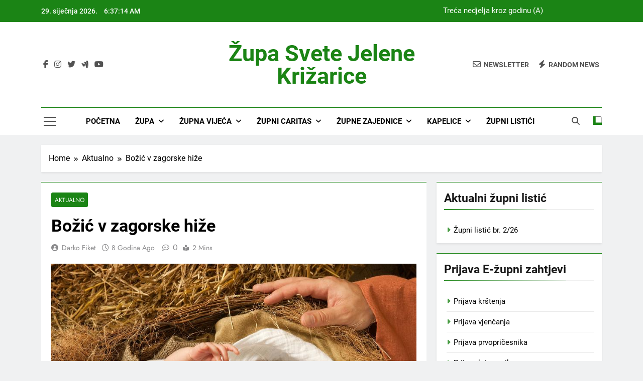

--- FILE ---
content_type: text/html; charset=UTF-8
request_url: https://www.zupa-zabok.org/bozic-v-zagorske-hize/
body_size: 84445
content:
<!doctype html>
<html lang="hr">
<head>
	<meta charset="UTF-8">
	<meta name="viewport" content="width=device-width, initial-scale=1">
	<link rel="profile" href="https://gmpg.org/xfn/11">
	<title>Božić v zagorske hiže &#8211; Župa svete Jelene Križarice</title>
<meta name='robots' content='max-image-preview:large' />
<link rel="alternate" type="application/rss+xml" title="Župa svete Jelene Križarice &raquo; Kanal" href="https://www.zupa-zabok.org/feed/" />
<link rel="alternate" type="application/rss+xml" title="Župa svete Jelene Križarice &raquo; Kanal komentara" href="https://www.zupa-zabok.org/comments/feed/" />
<link rel="alternate" title="oEmbed (JSON)" type="application/json+oembed" href="https://www.zupa-zabok.org/wp-json/oembed/1.0/embed?url=https%3A%2F%2Fwww.zupa-zabok.org%2Fbozic-v-zagorske-hize%2F" />
<link rel="alternate" title="oEmbed (XML)" type="text/xml+oembed" href="https://www.zupa-zabok.org/wp-json/oembed/1.0/embed?url=https%3A%2F%2Fwww.zupa-zabok.org%2Fbozic-v-zagorske-hize%2F&#038;format=xml" />
<style id='wp-img-auto-sizes-contain-inline-css'>
img:is([sizes=auto i],[sizes^="auto," i]){contain-intrinsic-size:3000px 1500px}
/*# sourceURL=wp-img-auto-sizes-contain-inline-css */
</style>
<style id='wp-emoji-styles-inline-css'>

	img.wp-smiley, img.emoji {
		display: inline !important;
		border: none !important;
		box-shadow: none !important;
		height: 1em !important;
		width: 1em !important;
		margin: 0 0.07em !important;
		vertical-align: -0.1em !important;
		background: none !important;
		padding: 0 !important;
	}
/*# sourceURL=wp-emoji-styles-inline-css */
</style>
<style id='wp-block-library-inline-css'>
:root{--wp-block-synced-color:#7a00df;--wp-block-synced-color--rgb:122,0,223;--wp-bound-block-color:var(--wp-block-synced-color);--wp-editor-canvas-background:#ddd;--wp-admin-theme-color:#007cba;--wp-admin-theme-color--rgb:0,124,186;--wp-admin-theme-color-darker-10:#006ba1;--wp-admin-theme-color-darker-10--rgb:0,107,160.5;--wp-admin-theme-color-darker-20:#005a87;--wp-admin-theme-color-darker-20--rgb:0,90,135;--wp-admin-border-width-focus:2px}@media (min-resolution:192dpi){:root{--wp-admin-border-width-focus:1.5px}}.wp-element-button{cursor:pointer}:root .has-very-light-gray-background-color{background-color:#eee}:root .has-very-dark-gray-background-color{background-color:#313131}:root .has-very-light-gray-color{color:#eee}:root .has-very-dark-gray-color{color:#313131}:root .has-vivid-green-cyan-to-vivid-cyan-blue-gradient-background{background:linear-gradient(135deg,#00d084,#0693e3)}:root .has-purple-crush-gradient-background{background:linear-gradient(135deg,#34e2e4,#4721fb 50%,#ab1dfe)}:root .has-hazy-dawn-gradient-background{background:linear-gradient(135deg,#faaca8,#dad0ec)}:root .has-subdued-olive-gradient-background{background:linear-gradient(135deg,#fafae1,#67a671)}:root .has-atomic-cream-gradient-background{background:linear-gradient(135deg,#fdd79a,#004a59)}:root .has-nightshade-gradient-background{background:linear-gradient(135deg,#330968,#31cdcf)}:root .has-midnight-gradient-background{background:linear-gradient(135deg,#020381,#2874fc)}:root{--wp--preset--font-size--normal:16px;--wp--preset--font-size--huge:42px}.has-regular-font-size{font-size:1em}.has-larger-font-size{font-size:2.625em}.has-normal-font-size{font-size:var(--wp--preset--font-size--normal)}.has-huge-font-size{font-size:var(--wp--preset--font-size--huge)}.has-text-align-center{text-align:center}.has-text-align-left{text-align:left}.has-text-align-right{text-align:right}.has-fit-text{white-space:nowrap!important}#end-resizable-editor-section{display:none}.aligncenter{clear:both}.items-justified-left{justify-content:flex-start}.items-justified-center{justify-content:center}.items-justified-right{justify-content:flex-end}.items-justified-space-between{justify-content:space-between}.screen-reader-text{border:0;clip-path:inset(50%);height:1px;margin:-1px;overflow:hidden;padding:0;position:absolute;width:1px;word-wrap:normal!important}.screen-reader-text:focus{background-color:#ddd;clip-path:none;color:#444;display:block;font-size:1em;height:auto;left:5px;line-height:normal;padding:15px 23px 14px;text-decoration:none;top:5px;width:auto;z-index:100000}html :where(.has-border-color){border-style:solid}html :where([style*=border-top-color]){border-top-style:solid}html :where([style*=border-right-color]){border-right-style:solid}html :where([style*=border-bottom-color]){border-bottom-style:solid}html :where([style*=border-left-color]){border-left-style:solid}html :where([style*=border-width]){border-style:solid}html :where([style*=border-top-width]){border-top-style:solid}html :where([style*=border-right-width]){border-right-style:solid}html :where([style*=border-bottom-width]){border-bottom-style:solid}html :where([style*=border-left-width]){border-left-style:solid}html :where(img[class*=wp-image-]){height:auto;max-width:100%}:where(figure){margin:0 0 1em}html :where(.is-position-sticky){--wp-admin--admin-bar--position-offset:var(--wp-admin--admin-bar--height,0px)}@media screen and (max-width:600px){html :where(.is-position-sticky){--wp-admin--admin-bar--position-offset:0px}}

/*# sourceURL=wp-block-library-inline-css */
</style><style id='global-styles-inline-css'>
:root{--wp--preset--aspect-ratio--square: 1;--wp--preset--aspect-ratio--4-3: 4/3;--wp--preset--aspect-ratio--3-4: 3/4;--wp--preset--aspect-ratio--3-2: 3/2;--wp--preset--aspect-ratio--2-3: 2/3;--wp--preset--aspect-ratio--16-9: 16/9;--wp--preset--aspect-ratio--9-16: 9/16;--wp--preset--color--black: #000000;--wp--preset--color--cyan-bluish-gray: #abb8c3;--wp--preset--color--white: #ffffff;--wp--preset--color--pale-pink: #f78da7;--wp--preset--color--vivid-red: #cf2e2e;--wp--preset--color--luminous-vivid-orange: #ff6900;--wp--preset--color--luminous-vivid-amber: #fcb900;--wp--preset--color--light-green-cyan: #7bdcb5;--wp--preset--color--vivid-green-cyan: #00d084;--wp--preset--color--pale-cyan-blue: #8ed1fc;--wp--preset--color--vivid-cyan-blue: #0693e3;--wp--preset--color--vivid-purple: #9b51e0;--wp--preset--gradient--vivid-cyan-blue-to-vivid-purple: linear-gradient(135deg,rgb(6,147,227) 0%,rgb(155,81,224) 100%);--wp--preset--gradient--light-green-cyan-to-vivid-green-cyan: linear-gradient(135deg,rgb(122,220,180) 0%,rgb(0,208,130) 100%);--wp--preset--gradient--luminous-vivid-amber-to-luminous-vivid-orange: linear-gradient(135deg,rgb(252,185,0) 0%,rgb(255,105,0) 100%);--wp--preset--gradient--luminous-vivid-orange-to-vivid-red: linear-gradient(135deg,rgb(255,105,0) 0%,rgb(207,46,46) 100%);--wp--preset--gradient--very-light-gray-to-cyan-bluish-gray: linear-gradient(135deg,rgb(238,238,238) 0%,rgb(169,184,195) 100%);--wp--preset--gradient--cool-to-warm-spectrum: linear-gradient(135deg,rgb(74,234,220) 0%,rgb(151,120,209) 20%,rgb(207,42,186) 40%,rgb(238,44,130) 60%,rgb(251,105,98) 80%,rgb(254,248,76) 100%);--wp--preset--gradient--blush-light-purple: linear-gradient(135deg,rgb(255,206,236) 0%,rgb(152,150,240) 100%);--wp--preset--gradient--blush-bordeaux: linear-gradient(135deg,rgb(254,205,165) 0%,rgb(254,45,45) 50%,rgb(107,0,62) 100%);--wp--preset--gradient--luminous-dusk: linear-gradient(135deg,rgb(255,203,112) 0%,rgb(199,81,192) 50%,rgb(65,88,208) 100%);--wp--preset--gradient--pale-ocean: linear-gradient(135deg,rgb(255,245,203) 0%,rgb(182,227,212) 50%,rgb(51,167,181) 100%);--wp--preset--gradient--electric-grass: linear-gradient(135deg,rgb(202,248,128) 0%,rgb(113,206,126) 100%);--wp--preset--gradient--midnight: linear-gradient(135deg,rgb(2,3,129) 0%,rgb(40,116,252) 100%);--wp--preset--font-size--small: 13px;--wp--preset--font-size--medium: 20px;--wp--preset--font-size--large: 36px;--wp--preset--font-size--x-large: 42px;--wp--preset--spacing--20: 0.44rem;--wp--preset--spacing--30: 0.67rem;--wp--preset--spacing--40: 1rem;--wp--preset--spacing--50: 1.5rem;--wp--preset--spacing--60: 2.25rem;--wp--preset--spacing--70: 3.38rem;--wp--preset--spacing--80: 5.06rem;--wp--preset--shadow--natural: 6px 6px 9px rgba(0, 0, 0, 0.2);--wp--preset--shadow--deep: 12px 12px 50px rgba(0, 0, 0, 0.4);--wp--preset--shadow--sharp: 6px 6px 0px rgba(0, 0, 0, 0.2);--wp--preset--shadow--outlined: 6px 6px 0px -3px rgb(255, 255, 255), 6px 6px rgb(0, 0, 0);--wp--preset--shadow--crisp: 6px 6px 0px rgb(0, 0, 0);}:where(.is-layout-flex){gap: 0.5em;}:where(.is-layout-grid){gap: 0.5em;}body .is-layout-flex{display: flex;}.is-layout-flex{flex-wrap: wrap;align-items: center;}.is-layout-flex > :is(*, div){margin: 0;}body .is-layout-grid{display: grid;}.is-layout-grid > :is(*, div){margin: 0;}:where(.wp-block-columns.is-layout-flex){gap: 2em;}:where(.wp-block-columns.is-layout-grid){gap: 2em;}:where(.wp-block-post-template.is-layout-flex){gap: 1.25em;}:where(.wp-block-post-template.is-layout-grid){gap: 1.25em;}.has-black-color{color: var(--wp--preset--color--black) !important;}.has-cyan-bluish-gray-color{color: var(--wp--preset--color--cyan-bluish-gray) !important;}.has-white-color{color: var(--wp--preset--color--white) !important;}.has-pale-pink-color{color: var(--wp--preset--color--pale-pink) !important;}.has-vivid-red-color{color: var(--wp--preset--color--vivid-red) !important;}.has-luminous-vivid-orange-color{color: var(--wp--preset--color--luminous-vivid-orange) !important;}.has-luminous-vivid-amber-color{color: var(--wp--preset--color--luminous-vivid-amber) !important;}.has-light-green-cyan-color{color: var(--wp--preset--color--light-green-cyan) !important;}.has-vivid-green-cyan-color{color: var(--wp--preset--color--vivid-green-cyan) !important;}.has-pale-cyan-blue-color{color: var(--wp--preset--color--pale-cyan-blue) !important;}.has-vivid-cyan-blue-color{color: var(--wp--preset--color--vivid-cyan-blue) !important;}.has-vivid-purple-color{color: var(--wp--preset--color--vivid-purple) !important;}.has-black-background-color{background-color: var(--wp--preset--color--black) !important;}.has-cyan-bluish-gray-background-color{background-color: var(--wp--preset--color--cyan-bluish-gray) !important;}.has-white-background-color{background-color: var(--wp--preset--color--white) !important;}.has-pale-pink-background-color{background-color: var(--wp--preset--color--pale-pink) !important;}.has-vivid-red-background-color{background-color: var(--wp--preset--color--vivid-red) !important;}.has-luminous-vivid-orange-background-color{background-color: var(--wp--preset--color--luminous-vivid-orange) !important;}.has-luminous-vivid-amber-background-color{background-color: var(--wp--preset--color--luminous-vivid-amber) !important;}.has-light-green-cyan-background-color{background-color: var(--wp--preset--color--light-green-cyan) !important;}.has-vivid-green-cyan-background-color{background-color: var(--wp--preset--color--vivid-green-cyan) !important;}.has-pale-cyan-blue-background-color{background-color: var(--wp--preset--color--pale-cyan-blue) !important;}.has-vivid-cyan-blue-background-color{background-color: var(--wp--preset--color--vivid-cyan-blue) !important;}.has-vivid-purple-background-color{background-color: var(--wp--preset--color--vivid-purple) !important;}.has-black-border-color{border-color: var(--wp--preset--color--black) !important;}.has-cyan-bluish-gray-border-color{border-color: var(--wp--preset--color--cyan-bluish-gray) !important;}.has-white-border-color{border-color: var(--wp--preset--color--white) !important;}.has-pale-pink-border-color{border-color: var(--wp--preset--color--pale-pink) !important;}.has-vivid-red-border-color{border-color: var(--wp--preset--color--vivid-red) !important;}.has-luminous-vivid-orange-border-color{border-color: var(--wp--preset--color--luminous-vivid-orange) !important;}.has-luminous-vivid-amber-border-color{border-color: var(--wp--preset--color--luminous-vivid-amber) !important;}.has-light-green-cyan-border-color{border-color: var(--wp--preset--color--light-green-cyan) !important;}.has-vivid-green-cyan-border-color{border-color: var(--wp--preset--color--vivid-green-cyan) !important;}.has-pale-cyan-blue-border-color{border-color: var(--wp--preset--color--pale-cyan-blue) !important;}.has-vivid-cyan-blue-border-color{border-color: var(--wp--preset--color--vivid-cyan-blue) !important;}.has-vivid-purple-border-color{border-color: var(--wp--preset--color--vivid-purple) !important;}.has-vivid-cyan-blue-to-vivid-purple-gradient-background{background: var(--wp--preset--gradient--vivid-cyan-blue-to-vivid-purple) !important;}.has-light-green-cyan-to-vivid-green-cyan-gradient-background{background: var(--wp--preset--gradient--light-green-cyan-to-vivid-green-cyan) !important;}.has-luminous-vivid-amber-to-luminous-vivid-orange-gradient-background{background: var(--wp--preset--gradient--luminous-vivid-amber-to-luminous-vivid-orange) !important;}.has-luminous-vivid-orange-to-vivid-red-gradient-background{background: var(--wp--preset--gradient--luminous-vivid-orange-to-vivid-red) !important;}.has-very-light-gray-to-cyan-bluish-gray-gradient-background{background: var(--wp--preset--gradient--very-light-gray-to-cyan-bluish-gray) !important;}.has-cool-to-warm-spectrum-gradient-background{background: var(--wp--preset--gradient--cool-to-warm-spectrum) !important;}.has-blush-light-purple-gradient-background{background: var(--wp--preset--gradient--blush-light-purple) !important;}.has-blush-bordeaux-gradient-background{background: var(--wp--preset--gradient--blush-bordeaux) !important;}.has-luminous-dusk-gradient-background{background: var(--wp--preset--gradient--luminous-dusk) !important;}.has-pale-ocean-gradient-background{background: var(--wp--preset--gradient--pale-ocean) !important;}.has-electric-grass-gradient-background{background: var(--wp--preset--gradient--electric-grass) !important;}.has-midnight-gradient-background{background: var(--wp--preset--gradient--midnight) !important;}.has-small-font-size{font-size: var(--wp--preset--font-size--small) !important;}.has-medium-font-size{font-size: var(--wp--preset--font-size--medium) !important;}.has-large-font-size{font-size: var(--wp--preset--font-size--large) !important;}.has-x-large-font-size{font-size: var(--wp--preset--font-size--x-large) !important;}
/*# sourceURL=global-styles-inline-css */
</style>

<style id='classic-theme-styles-inline-css'>
/*! This file is auto-generated */
.wp-block-button__link{color:#fff;background-color:#32373c;border-radius:9999px;box-shadow:none;text-decoration:none;padding:calc(.667em + 2px) calc(1.333em + 2px);font-size:1.125em}.wp-block-file__button{background:#32373c;color:#fff;text-decoration:none}
/*# sourceURL=/wp-includes/css/classic-themes.min.css */
</style>
<link rel='stylesheet' id='aps-animate-css-css' href='https://www.zupa-zabok.org/wp-content/plugins/accesspress-social-icons/css/animate.css?ver=1.8.5' media='all' />
<link rel='stylesheet' id='aps-frontend-css-css' href='https://www.zupa-zabok.org/wp-content/plugins/accesspress-social-icons/css/frontend.css?ver=1.8.5' media='all' />
<link rel='stylesheet' id='fontawesome-css' href='https://www.zupa-zabok.org/wp-content/themes/newsmatic/assets/lib/fontawesome/css/all.min.css?ver=5.15.3' media='all' />
<link rel='stylesheet' id='fontawesome-6-css' href='https://www.zupa-zabok.org/wp-content/themes/newsmatic/assets/lib/fontawesome-6/css/all.min.css?ver=6.5.1' media='all' />
<link rel='stylesheet' id='slick-css' href='https://www.zupa-zabok.org/wp-content/themes/newsmatic/assets/lib/slick/slick.css?ver=1.8.1' media='all' />
<link rel='stylesheet' id='newsmatic-typo-fonts-css' href='https://www.zupa-zabok.org/wp-content/fonts/4a89cdf20e3d8cfd892eaecfd66222a5.css' media='all' />
<link rel='stylesheet' id='newsmatic-style-css' href='https://www.zupa-zabok.org/wp-content/themes/newsmatic/style.css?ver=1.3.18' media='all' />
<style id='newsmatic-style-inline-css'>
body.newsmatic_font_typography{ --newsmatic-global-preset-color-1: #64748b;}
 body.newsmatic_font_typography{ --newsmatic-global-preset-color-2: #27272a;}
 body.newsmatic_font_typography{ --newsmatic-global-preset-color-3: #ef4444;}
 body.newsmatic_font_typography{ --newsmatic-global-preset-color-4: #eab308;}
 body.newsmatic_font_typography{ --newsmatic-global-preset-color-5: #84cc16;}
 body.newsmatic_font_typography{ --newsmatic-global-preset-color-6: #22c55e;}
 body.newsmatic_font_typography{ --newsmatic-global-preset-color-7: #06b6d4;}
 body.newsmatic_font_typography{ --newsmatic-global-preset-color-8: #0284c7;}
 body.newsmatic_font_typography{ --newsmatic-global-preset-color-9: #6366f1;}
 body.newsmatic_font_typography{ --newsmatic-global-preset-color-10: #84cc16;}
 body.newsmatic_font_typography{ --newsmatic-global-preset-color-11: #a855f7;}
 body.newsmatic_font_typography{ --newsmatic-global-preset-color-12: #f43f5e;}
 body.newsmatic_font_typography{ --newsmatic-global-preset-gradient-color-1: linear-gradient( 135deg, #485563 10%, #29323c 100%);}
 body.newsmatic_font_typography{ --newsmatic-global-preset-gradient-color-2: linear-gradient( 135deg, #FF512F 10%, #F09819 100%);}
 body.newsmatic_font_typography{ --newsmatic-global-preset-gradient-color-3: linear-gradient( 135deg, #00416A 10%, #E4E5E6 100%);}
 body.newsmatic_font_typography{ --newsmatic-global-preset-gradient-color-4: linear-gradient( 135deg, #CE9FFC 10%, #7367F0 100%);}
 body.newsmatic_font_typography{ --newsmatic-global-preset-gradient-color-5: linear-gradient( 135deg, #90F7EC 10%, #32CCBC 100%);}
 body.newsmatic_font_typography{ --newsmatic-global-preset-gradient-color-6: linear-gradient( 135deg, #81FBB8 10%, #28C76F 100%);}
 body.newsmatic_font_typography{ --newsmatic-global-preset-gradient-color-7: linear-gradient( 135deg, #EB3349 10%, #F45C43 100%);}
 body.newsmatic_font_typography{ --newsmatic-global-preset-gradient-color-8: linear-gradient( 135deg, #FFF720 10%, #3CD500 100%);}
 body.newsmatic_font_typography{ --newsmatic-global-preset-gradient-color-9: linear-gradient( 135deg, #FF96F9 10%, #C32BAC 100%);}
 body.newsmatic_font_typography{ --newsmatic-global-preset-gradient-color-10: linear-gradient( 135deg, #69FF97 10%, #00E4FF 100%);}
 body.newsmatic_font_typography{ --newsmatic-global-preset-gradient-color-11: linear-gradient( 135deg, #3C8CE7 10%, #00EAFF 100%);}
 body.newsmatic_font_typography{ --newsmatic-global-preset-gradient-color-12: linear-gradient( 135deg, #FF7AF5 10%, #513162 100%);}
 body.newsmatic_font_typography{ --theme-block-top-border-color: #1b8415;}
.newsmatic_font_typography { --header-padding: 35px;} .newsmatic_font_typography { --header-padding-tablet: 30px;} .newsmatic_font_typography { --header-padding-smartphone: 30px;}.newsmatic_main_body .site-header.layout--default .top-header{ background: #1b8415}.newsmatic_font_typography .header-custom-button{ background: linear-gradient(135deg,rgb(178,7,29) 0%,rgb(1,1,1) 100%)}.newsmatic_font_typography .header-custom-button:hover{ background: #b2071d}.newsmatic_font_typography { --site-title-family : Roboto; }
.newsmatic_font_typography { --site-title-weight : 700; }
.newsmatic_font_typography { --site-title-texttransform : capitalize; }
.newsmatic_font_typography { --site-title-textdecoration : none; }
.newsmatic_font_typography { --site-title-size : 45px; }
.newsmatic_font_typography { --site-title-size-tab : 43px; }
.newsmatic_font_typography { --site-title-size-mobile : 40px; }
.newsmatic_font_typography { --site-title-lineheight : 45px; }
.newsmatic_font_typography { --site-title-lineheight-tab : 42px; }
.newsmatic_font_typography { --site-title-lineheight-mobile : 40px; }
.newsmatic_font_typography { --site-title-letterspacing : 0px; }
.newsmatic_font_typography { --site-title-letterspacing-tab : 0px; }
.newsmatic_font_typography { --site-title-letterspacing-mobile : 0px; }
.newsmatic_font_typography { --site-tagline-family : Roboto; }
.newsmatic_font_typography { --site-tagline-weight : 400; }
.newsmatic_font_typography { --site-tagline-texttransform : capitalize; }
.newsmatic_font_typography { --site-tagline-textdecoration : none; }
.newsmatic_font_typography { --site-tagline-size : 16px; }
.newsmatic_font_typography { --site-tagline-size-tab : 16px; }
.newsmatic_font_typography { --site-tagline-size-mobile : 16px; }
.newsmatic_font_typography { --site-tagline-lineheight : 26px; }
.newsmatic_font_typography { --site-tagline-lineheight-tab : 26px; }
.newsmatic_font_typography { --site-tagline-lineheight-mobile : 16px; }
.newsmatic_font_typography { --site-tagline-letterspacing : 0px; }
.newsmatic_font_typography { --site-tagline-letterspacing-tab : 0px; }
.newsmatic_font_typography { --site-tagline-letterspacing-mobile : 0px; }
body .site-branding img.custom-logo{ width: 230px; }@media(max-width: 940px) { body .site-branding img.custom-logo{ width: 200px; } }
@media(max-width: 610px) { body .site-branding img.custom-logo{ width: 200px; } }
.newsmatic_font_typography  { --sidebar-toggle-color: #525252;}.newsmatic_font_typography  { --sidebar-toggle-color-hover : #1B8415; }.newsmatic_font_typography  { --search-color: #525252;}.newsmatic_font_typography  { --search-color-hover : #1B8415; }.newsmatic_main_body { --site-bk-color: #F0F1F2}.newsmatic_font_typography  { --move-to-top-background-color: #1B8415;}.newsmatic_font_typography  { --move-to-top-background-color-hover : #1B8415; }.newsmatic_font_typography  { --move-to-top-color: #fff;}.newsmatic_font_typography  { --move-to-top-color-hover : #fff; }@media(max-width: 610px) { .ads-banner{ display : block;} }@media(max-width: 610px) { body #newsmatic-scroll-to-top.show{ display : none;} }body .site-header.layout--default .menu-section .row{ border-top: 1px solid #1B8415;}body .site-footer.dark_bk{ border-top: 5px solid #1B8415;}.newsmatic_font_typography  { --custom-btn-color: #ffffff;}.newsmatic_font_typography  { --custom-btn-color-hover : #ffffff; } body.newsmatic_main_body{ --theme-color-red: #1B8415;} body.newsmatic_dark_mode{ --theme-color-red: #1B8415;}body .post-categories .cat-item.cat-1 { background-color : #1B8415} body .newsmatic-category-no-bk .post-categories .cat-item.cat-1 a  { color : #1B8415} body.single .post-categories .cat-item.cat-1 { background-color : #1B8415} body .post-categories .cat-item.cat-31 { background-color : #1B8415} body .newsmatic-category-no-bk .post-categories .cat-item.cat-31 a  { color : #1B8415} body.single .post-categories .cat-item.cat-31 { background-color : #1B8415} body .post-categories .cat-item.cat-24 { background-color : #1B8415} body .newsmatic-category-no-bk .post-categories .cat-item.cat-24 a  { color : #1B8415} body.single .post-categories .cat-item.cat-24 { background-color : #1B8415} body .post-categories .cat-item.cat-38 { background-color : #1B8415} body .newsmatic-category-no-bk .post-categories .cat-item.cat-38 a  { color : #1B8415} body.single .post-categories .cat-item.cat-38 { background-color : #1B8415} body .post-categories .cat-item.cat-939 { background-color : #1B8415} body .newsmatic-category-no-bk .post-categories .cat-item.cat-939 a  { color : #1B8415} body.single .post-categories .cat-item.cat-939 { background-color : #1B8415}  #main-banner-section .main-banner-slider figure.post-thumb { border-radius: 0px; } #main-banner-section .main-banner-slider .post-element{ border-radius: 0px;}
 @media (max-width: 769px){ #main-banner-section .main-banner-slider figure.post-thumb { border-radius: 0px; } #main-banner-section .main-banner-slider .post-element { border-radius: 0px; } }
 @media (max-width: 548px){ #main-banner-section .main-banner-slider figure.post-thumb  { border-radius: 0px; } #main-banner-section .main-banner-slider .post-element { border-radius: 0px; } }
 #main-banner-section .main-banner-trailing-posts figure.post-thumb, #main-banner-section .banner-trailing-posts figure.post-thumb { border-radius: 0px } #main-banner-section .banner-trailing-posts .post-element { border-radius: 0px;}
 @media (max-width: 769px){ #main-banner-section .main-banner-trailing-posts figure.post-thumb,
				#main-banner-section .banner-trailing-posts figure.post-thumb { border-radius: 0px } #main-banner-section .banner-trailing-posts .post-element { border-radius: 0px;} }
 @media (max-width: 548px){ #main-banner-section .main-banner-trailing-posts figure.post-thumb,
				#main-banner-section .banner-trailing-posts figure.post-thumb  { border-radius: 0px  } #main-banner-section .banner-trailing-posts .post-element { border-radius: 0px;} }
 main.site-main .primary-content article figure.post-thumb-wrap { padding-bottom: calc( 0.25 * 100% ) }
 @media (max-width: 769px){ main.site-main .primary-content article figure.post-thumb-wrap { padding-bottom: calc( 0.4 * 100% ) } }
 @media (max-width: 548px){ main.site-main .primary-content article figure.post-thumb-wrap { padding-bottom: calc( 0.4 * 100% ) } }
 main.site-main .primary-content article figure.post-thumb-wrap { border-radius: 0px}
 @media (max-width: 769px){ main.site-main .primary-content article figure.post-thumb-wrap { border-radius: 0px } }
 @media (max-width: 548px){ main.site-main .primary-content article figure.post-thumb-wrap { border-radius: 0px  } }
/*# sourceURL=newsmatic-style-inline-css */
</style>
<link rel='stylesheet' id='newsmatic-main-style-css' href='https://www.zupa-zabok.org/wp-content/themes/newsmatic/assets/css/main.css?ver=1.3.18' media='all' />
<link rel='stylesheet' id='newsmatic-loader-style-css' href='https://www.zupa-zabok.org/wp-content/themes/newsmatic/assets/css/loader.css?ver=1.3.18' media='all' />
<link rel='stylesheet' id='newsmatic-responsive-style-css' href='https://www.zupa-zabok.org/wp-content/themes/newsmatic/assets/css/responsive.css?ver=1.3.18' media='all' />
<link rel='stylesheet' id='wp-social-sharing-css' href='https://www.zupa-zabok.org/wp-content/plugins/wp-social-sharing/static/socialshare.css?ver=1.6' media='all' />
<script async src="https://www.zupa-zabok.org/wp-content/plugins/burst-statistics/helpers/timeme/timeme.min.js?ver=1761178557" id="burst-timeme-js"></script>
<script id="burst-js-extra">
var burst = {"tracking":{"isInitialHit":true,"lastUpdateTimestamp":0,"beacon_url":"https://www.zupa-zabok.org/wp-content/plugins/burst-statistics/endpoint.php","ajaxUrl":"https://www.zupa-zabok.org/wp-admin/admin-ajax.php"},"options":{"cookieless":0,"pageUrl":"https://www.zupa-zabok.org/bozic-v-zagorske-hize/","beacon_enabled":1,"do_not_track":0,"enable_turbo_mode":0,"track_url_change":0,"cookie_retention_days":30,"debug":0},"goals":{"completed":[],"scriptUrl":"https://www.zupa-zabok.org/wp-content/plugins/burst-statistics//assets/js/build/burst-goals.js?v=1761178557","active":[]},"cache":{"uid":null,"fingerprint":null,"isUserAgent":null,"isDoNotTrack":null,"useCookies":null}};
//# sourceURL=burst-js-extra
</script>
<script async src="https://www.zupa-zabok.org/wp-content/plugins/burst-statistics/assets/js/build/burst.min.js?ver=1761178557" id="burst-js"></script>
<script src="https://www.zupa-zabok.org/wp-includes/js/jquery/jquery.min.js?ver=3.7.1" id="jquery-core-js"></script>
<script src="https://www.zupa-zabok.org/wp-includes/js/jquery/jquery-migrate.min.js?ver=3.4.1" id="jquery-migrate-js"></script>
<script src="https://www.zupa-zabok.org/wp-content/plugins/accesspress-social-icons/js/frontend.js?ver=1.8.5" id="aps-frontend-js-js"></script>
<script src="http://www.zupa-zabok.org/wp-content/plugins/useful-banner-manager/scripts.js?ver=6.9" id="ubm-scripts-js"></script>
<link rel="https://api.w.org/" href="https://www.zupa-zabok.org/wp-json/" /><link rel="alternate" title="JSON" type="application/json" href="https://www.zupa-zabok.org/wp-json/wp/v2/posts/15284" /><link rel="EditURI" type="application/rsd+xml" title="RSD" href="https://www.zupa-zabok.org/xmlrpc.php?rsd" />
<meta name="generator" content="WordPress 6.9" />
<link rel="canonical" href="https://www.zupa-zabok.org/bozic-v-zagorske-hize/" />
<link rel='shortlink' href='https://www.zupa-zabok.org/?p=15284' />
<script src="https://www.zupa-zabok.org/wp-includes/js/tw-sack.min.js?ver=1.6.1" id="sack-js"></script>
	<script type="text/javascript">
		//<![CDATA[
				function alo_em_pubblic_form ()
		{

			var alo_cf_array = new Array();
									document.alo_easymail_widget_form.submit.value="sending...";
			document.alo_easymail_widget_form.submit.disabled = true;
			document.getElementById('alo_em_widget_loading').style.display = "inline";
			document.getElementById('alo_easymail_widget_feedback').innerHTML = "";

			var alo_em_sack = new sack("https://www.zupa-zabok.org/wp-admin/admin-ajax.php" );

			alo_em_sack.execute = 1;
			alo_em_sack.method = 'POST';
			alo_em_sack.setVar( "action", "alo_em_pubblic_form_check" );
						alo_em_sack.setVar( "alo_em_opt_name", document.alo_easymail_widget_form.alo_em_opt_name.value );
						alo_em_sack.setVar( "alo_em_opt_email", document.alo_easymail_widget_form.alo_em_opt_email.value );

			alo_em_sack.setVar( "alo_em_privacy_agree", ( document.getElementById('alo_em_privacy_agree').checked ? 1 : 0 ) );

						alo_em_sack.setVar( "alo_easymail_txt_generic_error", 'Error during operation.' );
			alo_em_sack.setVar( "alo_em_error_email_incorrect", "The e-mail address is not correct");
			alo_em_sack.setVar( "alo_em_error_name_empty", "The name field is empty");
			alo_em_sack.setVar( "alo_em_error_privacy_empty", "The Pravila privatnosti field is empty");
						alo_em_sack.setVar( "alo_em_error_email_added", "Warning: this email address has already been subscribed, but not activated. We are now sending another activation email");
			alo_em_sack.setVar( "alo_em_error_email_activated", "Warning: this email address has already been subscribed");
			alo_em_sack.setVar( "alo_em_error_on_sending", "Error during sending: please try again");
			alo_em_sack.setVar( "alo_em_txt_ok", "Subscription successful. You will receive an e-mail with a link. You have to click on the link to activate your subscription.");
			alo_em_sack.setVar( "alo_em_txt_subscribe", "Subscribe");
			alo_em_sack.setVar( "alo_em_lang_code", "");

			var cbs = document.getElementById('alo_easymail_widget_form').getElementsByTagName('input');
			var length = cbs.length;
			var lists = "";
			for (var i=0; i < length; i++) {
				if (cbs[i].name == 'alo_em_form_lists' +'[]' && cbs[i].type == 'checkbox') {
					if ( cbs[i].checked ) lists += cbs[i].value + ",";
				}
			}
			alo_em_sack.setVar( "alo_em_form_lists", lists );
			alo_em_sack.setVar( "alo_em_nonce", '8d04b1d2a8' );
			alo_em_sack.runAJAX();

			return true;

		}
				//]]>
	</script>
	<!-- Metadata generated with the Open Graph Protocol Framework plugin 2.1.0 - https://wordpress.org/plugins/open-graph-protocol-framework/ - https://www.itthinx.com/plugins/open-graph-protocol/ --><meta property="og:title" content="Božić v zagorske hiže" />
<meta property="og:locale" content="hr" />
<meta property="og:type" content="article" />
<meta property="og:image" content="https://www.zupa-zabok.org/wp-content/uploads/2015/12/molitva-za-obitelj.jpg" />
<meta property="og:image:url" content="https://www.zupa-zabok.org/wp-content/uploads/2015/12/molitva-za-obitelj.jpg" />
<meta property="og:image:secure_url" content="https://www.zupa-zabok.org/wp-content/uploads/2015/12/molitva-za-obitelj.jpg" />
<meta property="og:image:width" content="846" />
<meta property="og:image:height" content="668" />
<meta property="og:url" content="https://www.zupa-zabok.org/bozic-v-zagorske-hize/" />
<meta property="og:site_name" content="Župa svete Jelene Križarice" />
<meta property="og:description" content="Božić v zagorske hiže Pita mali Štefek mamu: „ Zakaj tata nosi slamu, televizor&nbsp; mi gasiš, a navek z menu glediš? Zakaj morame moliti ak očeme jesti iti? Daj, reči mi, moram znati, ili nebum mogel spati!“ &nbsp; Mama dete k sebi stisne, podraga mu lasi, sveću vužge sred kruheka sijalicu zgasi. I započne tihe, &hellip;" />

<style type="text/css"></style>
		<style type="text/css">
							header .site-title a, header .site-title a:after  {
					color: #1B8415;
				}
				header .site-title a:hover {
					color: #1B8415;
				}
								.site-description {
						color: #8f8f8f;
					}
						</style>
		<style>
.synved-social-resolution-single {
display: inline-block;
}
.synved-social-resolution-normal {
display: inline-block;
}
.synved-social-resolution-hidef {
display: none;
}

@media only screen and (min--moz-device-pixel-ratio: 2),
only screen and (-o-min-device-pixel-ratio: 2/1),
only screen and (-webkit-min-device-pixel-ratio: 2),
only screen and (min-device-pixel-ratio: 2),
only screen and (min-resolution: 2dppx),
only screen and (min-resolution: 192dpi) {
	.synved-social-resolution-normal {
	display: none;
	}
	.synved-social-resolution-hidef {
	display: inline-block;
	}
}
</style><link rel="icon" href="https://www.zupa-zabok.org/wp-content/uploads/2016/07/cropped-13626335_1041871635906071_8144652476067568093_n-32x32.jpg" sizes="32x32" />
<link rel="icon" href="https://www.zupa-zabok.org/wp-content/uploads/2016/07/cropped-13626335_1041871635906071_8144652476067568093_n-192x192.jpg" sizes="192x192" />
<link rel="apple-touch-icon" href="https://www.zupa-zabok.org/wp-content/uploads/2016/07/cropped-13626335_1041871635906071_8144652476067568093_n-180x180.jpg" />
<meta name="msapplication-TileImage" content="https://www.zupa-zabok.org/wp-content/uploads/2016/07/cropped-13626335_1041871635906071_8144652476067568093_n-270x270.jpg" />
</head>

<body class="wp-singular post-template-default single single-post postid-15284 single-format-standard wp-theme-newsmatic newsmatic-title-two newsmatic-image-hover--effect-two site-full-width--layout newsmatic_site_block_border_top right-sidebar newsmatic_main_body newsmatic_font_typography" itemtype='https://schema.org/Blog' itemscope='itemscope' data-burst_id="15284" data-burst_type="post">
<div id="page" class="site">
	<a class="skip-link screen-reader-text" href="#primary">Skip to content</a>
				<div class="newsmatic_ovelay_div"></div>
						
			<header id="masthead" class="site-header layout--default layout--one">
				<div class="top-header"><div class="newsmatic-container"><div class="row">         <div class="top-date-time">
            <span class="date">29. siječnja 2026.</span>
            <span class="time"></span>
         </div>
               <div class="top-ticker-news">
            <ul class="ticker-item-wrap">
                                          <li class="ticker-item"><a href="https://www.zupa-zabok.org/treca-nedjelja-kroz-godinu-a-2/" title="Treća nedjelja kroz godinu (A)">Treća nedjelja kroz godinu (A)</a></h2></li>
                                    </ul>
			</div>
      </div></div></div>        <div class="main-header order--social-logo-buttons">
            <div class="site-branding-section">
                <div class="newsmatic-container">
                    <div class="row">
                                 <div class="social-icons-wrap"><div class="social-icons">					<a class="social-icon" href="https://www.facebook.com/profile.php?id=100064892732006" target="_blank"><i class="fab fa-facebook-f"></i></a>
							<a class="social-icon" href="" target="_blank"><i class="fab fa-instagram"></i></a>
							<a class="social-icon" href="" target="_blank"><i class="fab fa-twitter"></i></a>
							<a class="social-icon" href="" target="_blank"><i class="fab fa-google-wallet"></i></a>
							<a class="social-icon" href="" target="_blank"><i class="fab fa-youtube"></i></a>
		</div></div>
                  <div class="site-branding">
                                        <p class="site-title"><a href="https://www.zupa-zabok.org/" rel="home">Župa svete Jelene Križarice</a></p>
                            </div><!-- .site-branding -->
         <div class="header-right-button-wrap">            <div class="newsletter-element">
                <a href="" data-popup="redirect">
                    <span class="title-icon"><i class="far fa-envelope"></i></span><span class="title-text">Newsletter</span>                </a>
            </div><!-- .newsletter-element -->
                    <div class="random-news-element">
                <a href="https://www.zupa-zabok.org?newsmaticargs=custom&#038;posts=last-seven-days">
                    <span class="title-icon"><i class="fas fa-bolt"></i></span><span class="title-text">Random News</span>                </a>
            </div><!-- .random-news-element -->
        </div><!-- .header-right-button-wrap -->                    </div>
                </div>
            </div>
            <div class="menu-section">
                <div class="newsmatic-container">
                    <div class="row">
                                    <div class="sidebar-toggle-wrap">
                <a class="sidebar-toggle-trigger" href="javascript:void(0);">
                    <div class="newsmatic_sidetoggle_menu_burger">
                      <span></span>
                      <span></span>
                      <span></span>
                  </div>
                </a>
                <div class="sidebar-toggle hide">
                <span class="sidebar-toggle-close"><i class="fas fa-times"></i></span>
                  <div class="newsmatic-container">
                    <div class="row">
                                          </div>
                  </div>
                </div>
            </div>
                 <nav id="site-navigation" class="main-navigation hover-effect--none">
            <button class="menu-toggle" aria-controls="primary-menu" aria-expanded="false">
                <div id="newsmatic_menu_burger">
                    <span></span>
                    <span></span>
                    <span></span>
                </div>
                <span class="menu_txt">Menu</span></button>
            <div class="menu-glavni-izbornik-container"><ul id="header-menu" class="menu"><li id="menu-item-463" class="menu-item menu-item-type-custom menu-item-object-custom menu-item-home menu-item-463"><a href="http://www.zupa-zabok.org/">Početna</a></li>
<li id="menu-item-466" class="menu-item menu-item-type-post_type menu-item-object-page menu-item-has-children menu-item-466"><a href="https://www.zupa-zabok.org/zupa/">Župa</a>
<ul class="sub-menu">
	<li id="menu-item-476" class="menu-item menu-item-type-post_type menu-item-object-page menu-item-476"><a href="https://www.zupa-zabok.org/zupa/uvodnik-zupnik/">Riječ župnika</a></li>
	<li id="menu-item-475" class="menu-item menu-item-type-post_type menu-item-object-page menu-item-475"><a href="https://www.zupa-zabok.org/zupa/o-nama/">Povijest župe</a></li>
	<li id="menu-item-469" class="menu-item menu-item-type-post_type menu-item-object-page menu-item-469"><a href="https://www.zupa-zabok.org/zupa/zivotopis-sv-jelene-krizarice/">Životopis sv. Jelene Križarice</a></li>
	<li id="menu-item-470" class="menu-item menu-item-type-post_type menu-item-object-page menu-item-470"><a href="https://www.zupa-zabok.org/zupa/zupnici-kroz-povijest/">Župnici kroz povijest</a></li>
	<li id="menu-item-491" class="menu-item menu-item-type-post_type menu-item-object-page menu-item-has-children menu-item-491"><a href="https://www.zupa-zabok.org/zupa/domaci-sinovi-svecenici/">Domaći sinovi svećenici</a>
	<ul class="sub-menu">
		<li id="menu-item-492" class="menu-item menu-item-type-post_type menu-item-object-page menu-item-492"><a href="https://www.zupa-zabok.org/zupa/domaci-sinovi-svecenici/vlc-blaz-bartol-2/">Vlč. Blaž Bartol</a></li>
		<li id="menu-item-495" class="menu-item menu-item-type-post_type menu-item-object-page menu-item-495"><a href="https://www.zupa-zabok.org/zupa/domaci-sinovi-svecenici/vlc-stjepan-loncar/">Vlč. Stjepan Lončar</a></li>
		<li id="menu-item-494" class="menu-item menu-item-type-post_type menu-item-object-page menu-item-494"><a href="https://www.zupa-zabok.org/zupa/domaci-sinovi-svecenici/vlc-robert-sreter/">Vlč. Robert Šreter</a></li>
		<li id="menu-item-493" class="menu-item menu-item-type-post_type menu-item-object-page menu-item-493"><a href="https://www.zupa-zabok.org/zupa/domaci-sinovi-svecenici/vlc-damir-ivanek/">Vlč. Damir Ivanek</a></li>
		<li id="menu-item-496" class="menu-item menu-item-type-post_type menu-item-object-page menu-item-496"><a href="https://www.zupa-zabok.org/zupa/domaci-sinovi-svecenici/vlc-tomislav-krajacic/">Vlč. Tomislav Krajačić</a></li>
	</ul>
</li>
</ul>
</li>
<li id="menu-item-478" class="menu-item menu-item-type-post_type menu-item-object-page menu-item-has-children menu-item-478"><a href="https://www.zupa-zabok.org/zupna-vijeca/">Župna vijeća</a>
<ul class="sub-menu">
	<li id="menu-item-479" class="menu-item menu-item-type-post_type menu-item-object-page menu-item-479"><a href="https://www.zupa-zabok.org/zupna-vijeca/pastoralno-vijece/">Pastoralno vijeće</a></li>
	<li id="menu-item-480" class="menu-item menu-item-type-post_type menu-item-object-page menu-item-480"><a href="https://www.zupa-zabok.org/zupna-vijeca/ekonomsko-vijece/">Ekonomsko vijeće</a></li>
	<li id="menu-item-481" class="menu-item menu-item-type-post_type menu-item-object-page menu-item-481"><a href="https://www.zupa-zabok.org/zupna-vijeca/pravilnici-zupnih-vijeca/">Pravilnici župnih vijeća</a></li>
</ul>
</li>
<li id="menu-item-524" class="menu-item menu-item-type-post_type menu-item-object-page menu-item-has-children menu-item-524"><a href="https://www.zupa-zabok.org/zupni-caritas/">Župni Caritas</a>
<ul class="sub-menu">
	<li id="menu-item-525" class="menu-item menu-item-type-post_type menu-item-object-page menu-item-525"><a href="https://www.zupa-zabok.org/zupni-caritas/djelovanje-zupnog-caritasa/">Djelovanje župnog Caritasa</a></li>
	<li id="menu-item-526" class="menu-item menu-item-type-post_type menu-item-object-page menu-item-526"><a href="https://www.zupa-zabok.org/zupni-caritas/pravilnik-zupnih-caritasa/">Pravilnik župnih Caritasa</a></li>
</ul>
</li>
<li id="menu-item-510" class="menu-item menu-item-type-post_type menu-item-object-page menu-item-has-children menu-item-510"><a href="https://www.zupa-zabok.org/zupne-zajednice/">Župne zajednice</a>
<ul class="sub-menu">
	<li id="menu-item-515" class="menu-item menu-item-type-post_type menu-item-object-page menu-item-has-children menu-item-515"><a href="https://www.zupa-zabok.org/zupa/o-zajednici/">Biblijsko molitvena zajednica</a>
	<ul class="sub-menu">
		<li id="menu-item-518" class="menu-item menu-item-type-post_type menu-item-object-page menu-item-518"><a href="https://www.zupa-zabok.org/zupa/o-zajednici/o-zajednici/">O zajednici</a></li>
		<li id="menu-item-1437" class="menu-item menu-item-type-post_type menu-item-object-page menu-item-has-children menu-item-1437"><a href="https://www.zupa-zabok.org/zupa/o-zajednici/zivot-bz/">Život BZ</a>
		<ul class="sub-menu">
			<li id="menu-item-1440" class="menu-item menu-item-type-post_type menu-item-object-page menu-item-1440"><a href="https://www.zupa-zabok.org/zupa/o-zajednici/zivot-bz/prvi-ovogodisnji-susret-biblijsko-molitvene-zajednice/">Prvi ovogodišnji susret Biblijsko-molitvene zajednice</a></li>
		</ul>
</li>
	</ul>
</li>
	<li id="menu-item-520" class="menu-item menu-item-type-post_type menu-item-object-page menu-item-has-children menu-item-520"><a href="https://www.zupa-zabok.org/zupa/ministranti/">Ministranti</a>
	<ul class="sub-menu">
		<li id="menu-item-523" class="menu-item menu-item-type-post_type menu-item-object-page menu-item-523"><a href="https://www.zupa-zabok.org/zupa/ministranti/zajednica-ministranata/">Zajednica ministranata</a></li>
		<li id="menu-item-522" class="menu-item menu-item-type-post_type menu-item-object-page menu-item-522"><a href="https://www.zupa-zabok.org/zupa/ministranti/ministranska-obecanja/">Ministranska obećanja</a></li>
		<li id="menu-item-521" class="menu-item menu-item-type-post_type menu-item-object-page menu-item-521"><a href="https://www.zupa-zabok.org/zupa/ministranti/deset-ministranskih-nacela/">Deset ministranskih načela</a></li>
	</ul>
</li>
	<li id="menu-item-535" class="menu-item menu-item-type-post_type menu-item-object-page menu-item-has-children menu-item-535"><a href="https://www.zupa-zabok.org/zupa/vjeroucitelji/">Vjeroučitelji</a>
	<ul class="sub-menu">
		<li id="menu-item-536" class="menu-item menu-item-type-post_type menu-item-object-page menu-item-536"><a href="https://www.zupa-zabok.org/zupa/vjeroucitelji/nasi-vjeroucitelji/">Naši vjeroučitelji</a></li>
	</ul>
</li>
	<li id="menu-item-537" class="menu-item menu-item-type-post_type menu-item-object-page menu-item-has-children menu-item-537"><a href="https://www.zupa-zabok.org/zupa/zborovi/">Zborovi</a>
	<ul class="sub-menu">
		<li id="menu-item-538" class="menu-item menu-item-type-post_type menu-item-object-page menu-item-538"><a href="https://www.zupa-zabok.org/zupa/zborovi/pucki-zbor/">Pučki zbor</a></li>
		<li id="menu-item-12587" class="menu-item menu-item-type-post_type menu-item-object-page menu-item-12587"><a href="https://www.zupa-zabok.org/zupa/zborovi/zbor-za-vjencanja/">Zbor za vjenčanja</a></li>
		<li id="menu-item-539" class="menu-item menu-item-type-post_type menu-item-object-page menu-item-539"><a href="https://www.zupa-zabok.org/zupa/zborovi/zbor-mladih/">Zbor mladih</a></li>
	</ul>
</li>
	<li id="menu-item-586" class="menu-item menu-item-type-post_type menu-item-object-page menu-item-has-children menu-item-586"><a href="https://www.zupa-zabok.org/udruga-sv-marta-zupe-zabok/">Udruga “sv Marta” župe Zabok</a>
	<ul class="sub-menu">
		<li id="menu-item-589" class="menu-item menu-item-type-post_type menu-item-object-page menu-item-589"><a href="https://www.zupa-zabok.org/zupne-zajednice/o-udruzi/">O udruzi</a></li>
	</ul>
</li>
</ul>
</li>
<li id="menu-item-482" class="menu-item menu-item-type-post_type menu-item-object-page menu-item-has-children menu-item-482"><a href="https://www.zupa-zabok.org/kapelice/">Kapelice</a>
<ul class="sub-menu">
	<li id="menu-item-486" class="menu-item menu-item-type-post_type menu-item-object-page menu-item-486"><a href="https://www.zupa-zabok.org/kapelice/sv-antun-grabrovec/">Sv. Antun</a></li>
	<li id="menu-item-483" class="menu-item menu-item-type-post_type menu-item-object-page menu-item-483"><a href="https://www.zupa-zabok.org/kapelice/kriz-kristov/">Križ Kristov</a></li>
	<li id="menu-item-485" class="menu-item menu-item-type-post_type menu-item-object-page menu-item-485"><a href="https://www.zupa-zabok.org/kapelice/presveto-srce-isusovo/">Presveto Srce Isusovo</a></li>
	<li id="menu-item-484" class="menu-item menu-item-type-post_type menu-item-object-page menu-item-484"><a href="https://www.zupa-zabok.org/kapelice/majka-bozja/">Majka Božja</a></li>
	<li id="menu-item-487" class="menu-item menu-item-type-post_type menu-item-object-page menu-item-487"><a href="https://www.zupa-zabok.org/kapelice/sv-ivan-krstitelj/">Sv. Ivan Krstitelj</a></li>
	<li id="menu-item-490" class="menu-item menu-item-type-post_type menu-item-object-page menu-item-490"><a href="https://www.zupa-zabok.org/kapelice/sveta-obitelj/">Sveta Obitelj</a></li>
	<li id="menu-item-5718" class="menu-item menu-item-type-post_type menu-item-object-page menu-item-5718"><a href="https://www.zupa-zabok.org/kapelice/sv-rok/">Sv. Rok</a></li>
	<li id="menu-item-488" class="menu-item menu-item-type-post_type menu-item-object-page menu-item-488"><a href="https://www.zupa-zabok.org/kapelice/sv-mihael-arkandeo/">Sv. Mihael arkanđeo</a></li>
</ul>
</li>
<li id="menu-item-20597" class="menu-item menu-item-type-post_type menu-item-object-page menu-item-20597"><a href="https://www.zupa-zabok.org/zupni-listici/zupni-listici/">Župni listići</a></li>
</ul></div>        </nav><!-- #site-navigation -->
                  <div class="search-wrap">
                <button class="search-trigger">
                    <i class="fas fa-search"></i>
                </button>
                <div class="search-form-wrap hide">
                    <form role="search" method="get" class="search-form" action="https://www.zupa-zabok.org/">
				<label>
					<span class="screen-reader-text">Pretraži:</span>
					<input type="search" class="search-field" placeholder="Pretraži &hellip;" value="" name="s" />
				</label>
				<input type="submit" class="search-submit" value="Pretraži" />
			</form>                </div>
            </div>
                    <div class="mode_toggle_wrap">
                <input class="mode_toggle" type="checkbox" >
            </div>
                            </div>
                </div>
            </div>
        </div>
        			</header><!-- #masthead -->
			
			        <div class="after-header header-layout-banner-two">
            <div class="newsmatic-container">
                <div class="row">
                                    </div>
            </div>
        </div>
        	<div id="theme-content">
		            <div class="newsmatic-container">
                <div class="row">
                                <div class="newsmatic-breadcrumb-wrap">
                    <div role="navigation" aria-label="Breadcrumbs" class="breadcrumb-trail breadcrumbs" itemprop="breadcrumb"><ul class="trail-items" itemscope itemtype="http://schema.org/BreadcrumbList"><meta name="numberOfItems" content="3" /><meta name="itemListOrder" content="Ascending" /><li itemprop="itemListElement" itemscope itemtype="http://schema.org/ListItem" class="trail-item trail-begin"><a href="https://www.zupa-zabok.org/" rel="home" itemprop="item"><span itemprop="name">Home</span></a><meta itemprop="position" content="1" /></li><li itemprop="itemListElement" itemscope itemtype="http://schema.org/ListItem" class="trail-item"><a href="https://www.zupa-zabok.org/category/aktualno/" itemprop="item"><span itemprop="name">Aktualno</span></a><meta itemprop="position" content="2" /></li><li itemprop="itemListElement" itemscope itemtype="http://schema.org/ListItem" class="trail-item trail-end"><span data-url="https://www.zupa-zabok.org/bozic-v-zagorske-hize/" itemprop="item"><span itemprop="name">Božić v zagorske hiže</span></span><meta itemprop="position" content="3" /></li></ul></div>                </div>
                        </div>
            </div>
            		<main id="primary" class="site-main">
			<div class="newsmatic-container">
				<div class="row">
					<div class="secondary-left-sidebar">
											</div>
					<div class="primary-content">
												<div class="post-inner-wrapper">
							<article itemtype='https://schema.org/Article' itemscope='itemscope' id="post-15284" class="post-15284 post type-post status-publish format-standard has-post-thumbnail hentry category-aktualno">
	<div class="post-inner">
		<header class="entry-header">
			<ul class="post-categories"><li class="cat-item cat-1"><a href="https://www.zupa-zabok.org/category/aktualno/" rel="category tag">Aktualno</a></li></ul><h1 class="entry-title"itemprop='name'>Božić v zagorske hiže</h1>												<div class="entry-meta">
													<span class="byline"> <span class="author vcard"><a class="url fn n author_name" href="https://www.zupa-zabok.org/author/admin/">Darko Fiket</a></span></span><span class="post-date posted-on published"><a href="https://www.zupa-zabok.org/bozic-v-zagorske-hize/" rel="bookmark"><time class="entry-date published" datetime="2017-12-24T07:00:16+02:00">8 godina ago</time><time class="updated" datetime="2017-12-24T09:42:55+02:00">8 godina ago</time></a></span><a href="https://www.zupa-zabok.org/bozic-v-zagorske-hize/#comments"><span class="post-comment">0</span></a><span class="read-time">2 mins</span>												</div><!-- .entry-meta -->
														<div class="post-thumbnail">
				<img width="846" height="668" src="https://www.zupa-zabok.org/wp-content/uploads/2015/12/molitva-za-obitelj.jpg" class="attachment-post-thumbnail size-post-thumbnail wp-post-image" alt="" decoding="async" srcset="https://www.zupa-zabok.org/wp-content/uploads/2015/12/molitva-za-obitelj.jpg 846w, https://www.zupa-zabok.org/wp-content/uploads/2015/12/molitva-za-obitelj-300x237.jpg 300w, https://www.zupa-zabok.org/wp-content/uploads/2015/12/molitva-za-obitelj-768x606.jpg 768w" sizes="(max-width: 846px) 100vw, 846px" />				<span class="thumb-caption"></span>
			</div><!-- .post-thumbnail -->
				</header><!-- .entry-header -->

		<div itemprop='articleBody' class="entry-content">
			<p><span style="color: #ff0000;"><strong>Božić v zagorske hiže</strong></span></p>
<p><img loading="lazy" decoding="async" class="alignnone wp-image-12835 size-full" src="http://www.zupa-zabok.org/wp-content/uploads/2015/12/molitva-za-obitelj.jpg" alt="" height="668" width="846" srcset="https://www.zupa-zabok.org/wp-content/uploads/2015/12/molitva-za-obitelj.jpg 846w, https://www.zupa-zabok.org/wp-content/uploads/2015/12/molitva-za-obitelj-300x237.jpg 300w, https://www.zupa-zabok.org/wp-content/uploads/2015/12/molitva-za-obitelj-768x606.jpg 768w" sizes="auto, (max-width: 846px) 100vw, 846px" /></p>
<p><strong>Pita mali Štefek mamu: „ Zakaj tata nosi slamu,</strong></p>
<p><strong>televizor&nbsp; mi gasiš, a navek z menu glediš?</strong></p>
<p><strong>Zakaj morame moliti ak očeme jesti iti?</strong></p>
<p><strong>Daj, reči mi, moram znati, ili nebum mogel spati!“</strong></p>
<p>&nbsp;</p>
<p><strong>Mama dete k sebi stisne, podraga mu lasi,</strong></p>
<p><strong>sveću vužge sred kruheka sijalicu zgasi.</strong></p>
<p><strong>I započne tihe, tihe, Štefeku na vuhe:</strong></p>
<p><strong>„ Isusek je z neba došel, takve noći gluhe.</strong></p>
<p><strong>&nbsp;</strong></p>
<p><strong>Moral se je rodit v štale,&nbsp; vu hižu im niesu dali,</strong></p>
<p><strong>od vrat su do vrat prosili, ali si su ih tirali.</strong></p>
<p><strong>Na kraju&nbsp; med volem, oslem&nbsp; Bogek se narodil, </strong></p>
<p><strong>a došel je ljudem reći: &#8216;V nebe vas bum vodil!&#8217;</strong></p>
<p><strong>&nbsp;</strong></p>
<p><strong>Zate tata nosi slamu, a sveća gori </strong></p>
<p><strong>da i k nam bi Isus došel, da nam srca premeni.</strong></p>
<p><strong>Da bi mira nam podelil i blagoslov neba,</strong></p>
<p><strong>da razmemo jedni druge; a kaj nam već treba?“</strong></p>
<p><strong>&nbsp;</strong></p>
<p><strong>Dok je dečec lepe zaspal v krilu svoje mame, </strong></p>
<p><strong>jedna zvezda se spustila vu hižu sred slame.</strong></p>
<p><strong>Gde još mati dete ziblje vu svili il&#8217; slami</strong></p>
<p><strong>Isusek se&nbsp; navek rodi; i tu Bog je z nami!</strong></p>
<p><strong>Zabok 27.11. 2017.&nbsp; Marijan Culjak</strong></p>
<p><img loading="lazy" decoding="async" class="alignnone size-full wp-image-15285" src="http://www.zupa-zabok.org/wp-content/uploads/2017/12/Bozicni_obicaji_u_Hrvatskoj_EMZ_300109.jpg" alt="" height="1200" width="766" srcset="https://www.zupa-zabok.org/wp-content/uploads/2017/12/Bozicni_obicaji_u_Hrvatskoj_EMZ_300109.jpg 766w, https://www.zupa-zabok.org/wp-content/uploads/2017/12/Bozicni_obicaji_u_Hrvatskoj_EMZ_300109-192x300.jpg 192w, https://www.zupa-zabok.org/wp-content/uploads/2017/12/Bozicni_obicaji_u_Hrvatskoj_EMZ_300109-654x1024.jpg 654w" sizes="auto, (max-width: 766px) 100vw, 766px" /></p>
<h3 style="text-align: center;"><span style="color: #ff0000;"><strong>&nbsp;</strong><strong>Dragi župljani i ljudi dobre volje!</strong></span></h3>
<h3 style="text-align: center;"><span style="color: #ff0000;"><strong>&nbsp;</strong><strong>Emanuel, &#8216;s nama Bog&#8217; neka ovog Božića postane: U nama Bog i mi u Bogu.!</strong><strong>&nbsp; Radostan i Blagoslovljen Boži</strong><strong>ć želi vam župnik sa suradnicima!</strong></span></h3>
<p><strong>&nbsp;</strong></p>
		<div class="social-sharing ss-social-sharing">
				        <a onclick="return ss_plugin_loadpopup_js(this);" rel="external nofollow" class="ss-button-facebook" href="http://www.facebook.com/sharer/sharer.php?u=https%3A%2F%2Fwww.zupa-zabok.org%2Fbozic-v-zagorske-hize%2F" target="_blank" >Share on Facebook</a>	        	    </div>
	    		</div><!-- .entry-content -->

		<footer class="entry-footer">
								</footer><!-- .entry-footer -->
		
	<nav class="navigation post-navigation" aria-label="Objave">
		<h2 class="screen-reader-text">Navigacija objava</h2>
		<div class="nav-links"><div class="nav-previous"><a href="https://www.zupa-zabok.org/upaljena-i-cetvrta-adventska-svijeca/" rel="prev"><span class="nav-subtitle"><i class="fas fa-angle-double-left"></i>Previous:</span> <span class="nav-title">Upaljena i četvrta adventska svijeća</span></a></div><div class="nav-next"><a href="https://www.zupa-zabok.org/bozicna-poruka-zupnika-marijana-culjaka/" rel="next"><span class="nav-subtitle">Next:<i class="fas fa-angle-double-right"></i></span> <span class="nav-title">Božićna poruka župnika Marijana Culjaka</span></a></div></div>
	</nav>	</div>
	</article><!-- #post-15284 -->
            <div class="single-related-posts-section-wrap layout--list">
                <div class="single-related-posts-section">
                    <a href="javascript:void(0);" class="related_post_close">
                        <i class="fas fa-times-circle"></i>
                    </a>
                    <h2 class="newsmatic-block-title"><span>Related News</span></h2><div class="single-related-posts-wrap">                                <article post-id="post-17536" class="post-17536 post type-post status-publish format-standard has-post-thumbnail hentry category-aktualno">
                                                                            <figure class="post-thumb-wrap ">
                                            			<div class="post-thumbnail">
				<img width="4367" height="2456" src="https://www.zupa-zabok.org/wp-content/uploads/2017/01/mreza-i-more.jpg" class="attachment-post-thumbnail size-post-thumbnail wp-post-image" alt="" decoding="async" loading="lazy" srcset="https://www.zupa-zabok.org/wp-content/uploads/2017/01/mreza-i-more.jpg 4367w, https://www.zupa-zabok.org/wp-content/uploads/2017/01/mreza-i-more-300x169.jpg 300w, https://www.zupa-zabok.org/wp-content/uploads/2017/01/mreza-i-more-768x432.jpg 768w, https://www.zupa-zabok.org/wp-content/uploads/2017/01/mreza-i-more-1024x576.jpg 1024w" sizes="auto, (max-width: 4367px) 100vw, 4367px" />				<span class="thumb-caption"></span>
			</div><!-- .post-thumbnail -->
		                                        </figure>
                                                                        <div class="post-element">
                                        <h2 class="post-title"><a href="https://www.zupa-zabok.org/treca-nedjelja-kroz-godinu-a-2/">Treća nedjelja kroz godinu (A)</a></h2>
                                        <div class="post-meta">
                                            <span class="byline"> <span class="author vcard"><a class="url fn n author_name" href="https://www.zupa-zabok.org/author/admin/">Darko Fiket</a></span></span><span class="post-date posted-on published"><a href="https://www.zupa-zabok.org/treca-nedjelja-kroz-godinu-a-2/" rel="bookmark"><time class="entry-date published" datetime="2026-01-24T01:33:00+02:00">5 dana ago</time><time class="updated" datetime="2026-01-24T11:33:01+02:00">5 dana ago</time></a></span>                                            <a href="https://www.zupa-zabok.org/treca-nedjelja-kroz-godinu-a-2/#comments"><span class="post-comment">0</span></a>
                                        </div>
                                    </div>
                                </article>
                                                            <article post-id="post-17528" class="post-17528 post type-post status-publish format-standard has-post-thumbnail hentry category-aktualno">
                                                                            <figure class="post-thumb-wrap ">
                                            			<div class="post-thumbnail">
				<img width="730" height="350" src="https://www.zupa-zabok.org/wp-content/uploads/2020/01/Druga-kroz-godinu-a.jpg" class="attachment-post-thumbnail size-post-thumbnail wp-post-image" alt="" decoding="async" loading="lazy" srcset="https://www.zupa-zabok.org/wp-content/uploads/2020/01/Druga-kroz-godinu-a.jpg 730w, https://www.zupa-zabok.org/wp-content/uploads/2020/01/Druga-kroz-godinu-a-300x144.jpg 300w" sizes="auto, (max-width: 730px) 100vw, 730px" />				<span class="thumb-caption"></span>
			</div><!-- .post-thumbnail -->
		                                        </figure>
                                                                        <div class="post-element">
                                        <h2 class="post-title"><a href="https://www.zupa-zabok.org/druga-nedjelja-kroz-godinu-a-2/">Druga nedjelja kroz godinu (A)</a></h2>
                                        <div class="post-meta">
                                            <span class="byline"> <span class="author vcard"><a class="url fn n author_name" href="https://www.zupa-zabok.org/author/admin/">Darko Fiket</a></span></span><span class="post-date posted-on published"><a href="https://www.zupa-zabok.org/druga-nedjelja-kroz-godinu-a-2/" rel="bookmark"><time class="entry-date published" datetime="2026-01-17T02:42:00+02:00">2 tjedna ago</time><time class="updated" datetime="2026-01-17T08:07:44+02:00">2 tjedna ago</time></a></span>                                            <a href="https://www.zupa-zabok.org/druga-nedjelja-kroz-godinu-a-2/#comments"><span class="post-comment">0</span></a>
                                        </div>
                                    </div>
                                </article>
                                                            <article post-id="post-17517" class="post-17517 post type-post status-publish format-standard has-post-thumbnail hentry category-aktualno">
                                                                            <figure class="post-thumb-wrap ">
                                            			<div class="post-thumbnail">
				<img width="1000" height="667" src="https://www.zupa-zabok.org/wp-content/uploads/2018/01/krstenje_gospodinovo.jpg" class="attachment-post-thumbnail size-post-thumbnail wp-post-image" alt="" decoding="async" loading="lazy" srcset="https://www.zupa-zabok.org/wp-content/uploads/2018/01/krstenje_gospodinovo.jpg 1000w, https://www.zupa-zabok.org/wp-content/uploads/2018/01/krstenje_gospodinovo-300x200.jpg 300w, https://www.zupa-zabok.org/wp-content/uploads/2018/01/krstenje_gospodinovo-768x512.jpg 768w, https://www.zupa-zabok.org/wp-content/uploads/2018/01/krstenje_gospodinovo-360x240.jpg 360w" sizes="auto, (max-width: 1000px) 100vw, 1000px" />				<span class="thumb-caption"></span>
			</div><!-- .post-thumbnail -->
		                                        </figure>
                                                                        <div class="post-element">
                                        <h2 class="post-title"><a href="https://www.zupa-zabok.org/krstenje-gospodinovo-3/">Krštenje Gospodinovo</a></h2>
                                        <div class="post-meta">
                                            <span class="byline"> <span class="author vcard"><a class="url fn n author_name" href="https://www.zupa-zabok.org/author/admin/">Darko Fiket</a></span></span><span class="post-date posted-on published"><a href="https://www.zupa-zabok.org/krstenje-gospodinovo-3/" rel="bookmark"><time class="entry-date published" datetime="2026-01-09T01:08:00+02:00">3 tjedna ago</time><time class="updated" datetime="2026-01-09T08:15:13+02:00">3 tjedna ago</time></a></span>                                            <a href="https://www.zupa-zabok.org/krstenje-gospodinovo-3/#comments"><span class="post-comment">0</span></a>
                                        </div>
                                    </div>
                                </article>
                                                            <article post-id="post-17505" class="post-17505 post type-post status-publish format-standard has-post-thumbnail hentry category-aktualno">
                                                                            <figure class="post-thumb-wrap ">
                                            			<div class="post-thumbnail">
				<img width="940" height="491" src="https://www.zupa-zabok.org/wp-content/uploads/2020/01/Rijec-940x491-1.jpg" class="attachment-post-thumbnail size-post-thumbnail wp-post-image" alt="" decoding="async" loading="lazy" srcset="https://www.zupa-zabok.org/wp-content/uploads/2020/01/Rijec-940x491-1.jpg 940w, https://www.zupa-zabok.org/wp-content/uploads/2020/01/Rijec-940x491-1-300x157.jpg 300w, https://www.zupa-zabok.org/wp-content/uploads/2020/01/Rijec-940x491-1-768x401.jpg 768w" sizes="auto, (max-width: 940px) 100vw, 940px" />				<span class="thumb-caption"></span>
			</div><!-- .post-thumbnail -->
		                                        </figure>
                                                                        <div class="post-element">
                                        <h2 class="post-title"><a href="https://www.zupa-zabok.org/druga-nedjelja-po-bozicu-a/">Druga nedjelja po Božiću (A)</a></h2>
                                        <div class="post-meta">
                                            <span class="byline"> <span class="author vcard"><a class="url fn n author_name" href="https://www.zupa-zabok.org/author/admin/">Darko Fiket</a></span></span><span class="post-date posted-on published"><a href="https://www.zupa-zabok.org/druga-nedjelja-po-bozicu-a/" rel="bookmark"><time class="entry-date published" datetime="2026-01-02T05:13:00+02:00">4 tjedna ago</time><time class="updated" datetime="2026-01-02T12:39:29+02:00">4 tjedna ago</time></a></span>                                            <a href="https://www.zupa-zabok.org/druga-nedjelja-po-bozicu-a/#comments"><span class="post-comment">0</span></a>
                                        </div>
                                    </div>
                                </article>
                            </div>                </div>
            </div>
    						</div>
					</div>
					<div class="secondary-sidebar">
						
<aside id="secondary" class="widget-area">
	<section id="nav_menu-2" class="widget widget_nav_menu"><h2 class="widget-title"><span>Aktualni župni listić</span></h2><div class="menu-aktualni-zupni-listic-container"><ul id="menu-aktualni-zupni-listic" class="menu"><li id="menu-item-20087" class="menu-item menu-item-type-custom menu-item-object-custom menu-item-20087"><a href="http://www.zupa-zabok.org/wp-content/uploads/2026/01/16.2.pdf">Župni listić br. 2/26</a></li>
</ul></div></section><section id="nav_menu-3" class="widget widget_nav_menu"><h2 class="widget-title"><span>Prijava E-župni zahtjevi</span></h2><div class="menu-prijava-e-zupni-zahtjevi-container"><ul id="menu-prijava-e-zupni-zahtjevi" class="menu"><li id="menu-item-20090" class="menu-item menu-item-type-custom menu-item-object-custom menu-item-20090"><a href="https://www.e-zupe.com/najava/krstenje/zupa-sv-jelene-zabok">Prijava krštenja</a></li>
<li id="menu-item-20092" class="menu-item menu-item-type-custom menu-item-object-custom menu-item-20092"><a href="https://www.e-zupe.com/najava/vjencanje/zupa-sv-jelene-zabok">Prijava vjenčanja</a></li>
<li id="menu-item-20089" class="menu-item menu-item-type-custom menu-item-object-custom menu-item-20089"><a href="https://www.e-zupe.com/najava/pricest/zupa-sv-jelene-zabok">Prijava prvopričesnika</a></li>
<li id="menu-item-20091" class="menu-item menu-item-type-custom menu-item-object-custom menu-item-20091"><a href="https://www.e-zupe.com/najava/krizmanici/zupa-sv-jelene-zabok">Prijava krizmanika</a></li>
</ul></div></section><section id="nav_menu-4" class="widget widget_nav_menu"><h2 class="widget-title"><span>ŽUPE KRAPINSKOG DEKANATA</span></h2><div class="menu-zupe-krapinskog-dekanata-container"><ul id="menu-zupe-krapinskog-dekanata" class="menu"><li id="menu-item-20093" class="menu-item menu-item-type-custom menu-item-object-custom menu-item-20093"><a href="https://www.zg-nadbiskupija.hr/nadbiskupija/zupe?zupeid=222">Župa sv. Juraj Đurmanec</a></li>
<li id="menu-item-20094" class="menu-item menu-item-type-custom menu-item-object-custom menu-item-20094"><a href="http://www.zupa-krapina.hr/">Župa sv. Nikole biskupa Krapina</a></li>
<li id="menu-item-20096" class="menu-item menu-item-type-custom menu-item-object-custom menu-item-20096"><a href="https://www.zg-nadbiskupija.hr/nadbiskupija/zupe?zupeid=23">Župa Presvetog Trojstva Radoboj</a></li>
<li id="menu-item-20095" class="menu-item menu-item-type-custom menu-item-object-custom menu-item-20095"><a href="https://www.zg-nadbiskupija.hr/nadbiskupija/zupe?zupeid=10">Župa sv. Petra i Pavla Petrovsko</a></li>
<li id="menu-item-20097" class="menu-item menu-item-type-custom menu-item-object-custom menu-item-20097"><a href="http://www.zupa-svkrizzacretje.hr/">Župa Uzvišenja Svetoga Križa Sveti Križ Začretje</a></li>
<li id="menu-item-20098" class="menu-item menu-item-type-custom menu-item-object-custom menu-item-20098"><a href="https://www.zg-nadbiskupija.hr/nadbiskupija/zupe?zupeid=187">Župa sv. Barbare Bedekovčina</a></li>
<li id="menu-item-20099" class="menu-item menu-item-type-custom menu-item-object-custom menu-item-20099"><a href="https://zupavelikotrgovisce.com/">Župa BDM od Sedam Žalosti Veliko Trgovišće</a></li>
<li id="menu-item-20100" class="menu-item menu-item-type-custom menu-item-object-custom menu-item-20100"><a href="http://www.zupa-krapinsketoplice.hr/">Župa Presvetog Trojstva Krapinske Toplice</a></li>
</ul></div></section><section id="text-4" class="widget widget_text"><h2 class="widget-title"><span>KONTAKT</span></h2>			<div class="textwidget"><p>Župa sv. Jelene Križarice<br />
Ulica ljudevita Gaja 4<br />
49210 Zabok<br />
Tel: 049/221 &#8211; 954<br />
Email: <a href="http://zupa.zabok@zg-nadbiskupija.hr">zupa.zabok@zg-nadbiskupija.hr</a><br />
Župnik:  Vlč. Branko Risek<br />
IBAN: HR9423600001101262764<br />
OIB: 03411393882<br />
UREDOVNO VRIJEME ŽUPNOG UREDA:<br />
Župni ured radi radni danom nakon mise ili po potrebi.</p>
</div>
		</section><section id="ubm-banners-2" class="widget ubm_widget">        <div class="ubm_banner">
                        <a href="http://zg-nadbiskupija.hr/" target="_blank" rel="dofollow">
                    	<img src="http://www.zupa-zabok.org/wp-content/uploads/useful_banner_manager_banners/1-Zagrebačka Nadbiskupija web b.jpg" width="550" height="180" alt="Zagrebačka nadbiskupija" />
                            </a>
                    </div>
                <div class="ubm_banner">
                        <a href="https://ika.hkm.hr/" target="_self" rel="dofollow">
                    	<img src="http://www.zupa-zabok.org/wp-content/uploads/useful_banner_manager_banners/29-IKA-social.png" width="300" height="70" alt="" />
                            </a>
                    </div>
                <div class="ubm_banner">
                        <a href="https://hkm.hr/" target="_self" rel="dofollow">
                    	<img src="http://www.zupa-zabok.org/wp-content/uploads/useful_banner_manager_banners/28-HKM_social-share-image.png" width="300" height="70" alt="" />
                            </a>
                    </div>
                <div class="ubm_banner">
                        <a href="http://www.unicath.hr/" target="_self" rel="dofollow">
                    	<img src="http://www.zupa-zabok.org/wp-content/uploads/useful_banner_manager_banners/21-logo-hks-jpg.jpg" width="300" height="70" alt="" />
                            </a>
                    </div>
                <div class="ubm_banner">
                        <a href="https://sinoda.hbk.hr/" target="_self" rel="dofollow">
                    	<img src="http://www.zupa-zabok.org/wp-content/uploads/useful_banner_manager_banners/43-Biskupska sinoda.jpg" width="300" height="70" alt="" />
                            </a>
                    </div>
                <div class="ubm_banner">
                        <a href="http://www.zg-nadbiskupija.hr/dokumenti/aktualnosti/virtualna-3d-setnja-zagrebackom-katedralom-i-muzejem-bl-alojzija-stepinca-30212" target="_self" rel="dofollow">
                    	<img src="http://www.zupa-zabok.org/wp-content/uploads/useful_banner_manager_banners/33-virtualna-setnja.png" width="300" height="70" alt="" />
                            </a>
                    </div>
                <div class="ubm_banner">
                        <a href="http://obitelj.zg-nadbiskupija.hr/prijavnica/" target="_self" rel="dofollow">
                    	<img src="http://www.zupa-zabok.org/wp-content/uploads/useful_banner_manager_banners/7-prijava_zt.jpg" width="300" height="70" alt="Zaručnički tečaj" />
                            </a>
                    </div>
                <div class="ubm_banner">
                        <a href="http://stepinac.zg-nadbiskupija.hr/hr" target="_self" rel="dofollow">
                    	<img src="http://www.zupa-zabok.org/wp-content/uploads/useful_banner_manager_banners/15-banner-stepinac.jpg" width="300" height="70" alt="Alojzije Stepinac" />
                            </a>
                    </div>
                <div class="ubm_banner">
                        <a href="http://www.zupa-brestovsko.com/stepinac/" target="_self" rel="dofollow">
                    	<img src="http://www.zupa-zabok.org/wp-content/uploads/useful_banner_manager_banners/9-stepinac.jpg" width="300" height="70" alt="Bl. Alojzije Stepinac" />
                            </a>
                    </div>
                <div class="ubm_banner">
                        <a href="https://www.katedrala.hr/" target="_self" rel="dofollow">
                    	<img src="http://www.zupa-zabok.org/wp-content/uploads/useful_banner_manager_banners/45-zg-katedralaBanner.jpg" width="300" height="70" alt="" />
                            </a>
                    </div>
                <div class="ubm_banner">
                        <a href="http://laudato.tv/" target="_self" rel="dofollow">
                    	<img src="http://www.zupa-zabok.org/wp-content/uploads/useful_banner_manager_banners/13-laudato tv.jpg" width="300" height="70" alt="Laudato TV" />
                            </a>
                    </div>
                <div class="ubm_banner">
                        <a href="http://www.svetijosip.com/" target="_self" rel="dofollow">
                    	<img src="http://www.zupa-zabok.org/wp-content/uploads/useful_banner_manager_banners/22-Logo sv. Josip Karlovac.jpg" width="300" height="70" alt="" />
                            </a>
                    </div>
        </section><section id="weblizar_facebook_likebox-3" class="widget widget_weblizar_facebook_likebox"><h2 class="widget-title"><span>Župa na društvenim mrežama</span></h2>		<style>
		@media (max-width:767px) {
			.fb_iframe_widget {
				width: 100%;
			}
			.fb_iframe_widget span {
				width: 100% !important;
			}
			.fb_iframe_widget iframe {
				width: 100% !important;
			}
			._8r {
				margin-right: 5px;
				margin-top: -4px !important;
			}
		}
		</style>
        <div style="display:block;width:100%;float:left;overflow:hidden;margin-bottom:20px">
			<div id="fb-root"></div>
			<script>(function(d, s, id) {
			  var js, fjs = d.getElementsByTagName(s)[0];
			  if (d.getElementById(id)) return;
			  js = d.createElement(s); js.id = id;
			  js.src = "//connect.facebook.net/en_GB/sdk.js#xfbml=1&version=v2.7";
			  fjs.parentNode.insertBefore(js, fjs);
			}(document, 'script', 'facebook-jssdk'));</script>
			<div class="fb-like-box" style="background-color: auto;" data-small-header="true" data-height="400" data-href="https://www.facebook.com/%C5%BDupa-sv-Jelene-Kri%C5%BEarice-Zabok-162691340490776/" data-show-border="true" data-show-faces="true" data-stream="true" data-width="292" data-force-wall="false"></div>

		</div>
        </section></aside><!-- #secondary -->					</div>
				</div>
			</div>
		</main><!-- #main -->
	</div><!-- #theme-content -->
	<footer id="colophon" class="site-footer dark_bk">
		        <div class="bottom-footer">
            <div class="newsmatic-container">
                <div class="row">
                             <div class="bottom-inner-wrapper">
              <div class="site-info">
            Newsmatic - News WordPress Theme 2026.				Powered By <a href="https://blazethemes.com/">BlazeThemes</a>.        </div>
              </div><!-- .bottom-inner-wrapper -->
                      </div>
            </div>
        </div>
        	</footer><!-- #colophon -->
	        <div id="newsmatic-scroll-to-top" class="align--right">
                            <span class="icon-holder"><i class="fas fa-angle-up"></i></span>
                    </div><!-- #newsmatic-scroll-to-top -->
    </div><!-- #page -->

<script type="speculationrules">
{"prefetch":[{"source":"document","where":{"and":[{"href_matches":"/*"},{"not":{"href_matches":["/wp-*.php","/wp-admin/*","/wp-content/uploads/*","/wp-content/*","/wp-content/plugins/*","/wp-content/themes/newsmatic/*","/*\\?(.+)"]}},{"not":{"selector_matches":"a[rel~=\"nofollow\"]"}},{"not":{"selector_matches":".no-prefetch, .no-prefetch a"}}]},"eagerness":"conservative"}]}
</script>
<script src="https://www.zupa-zabok.org/wp-content/themes/newsmatic/assets/lib/slick/slick.min.js?ver=1.8.1" id="slick-js"></script>
<script src="https://www.zupa-zabok.org/wp-content/themes/newsmatic/assets/lib/js-marquee/jquery.marquee.min.js?ver=1.6.0" id="js-marquee-js"></script>
<script src="https://www.zupa-zabok.org/wp-content/themes/newsmatic/assets/js/navigation.js?ver=1.3.18" id="newsmatic-navigation-js"></script>
<script src="https://www.zupa-zabok.org/wp-content/themes/newsmatic/assets/lib/jquery-cookie/jquery-cookie.js?ver=1.4.1" id="jquery-cookie-js"></script>
<script id="newsmatic-theme-js-extra">
var newsmaticObject = {"_wpnonce":"27ab3fe855","ajaxUrl":"https://www.zupa-zabok.org/wp-admin/admin-ajax.php","stt":"1","stickey_header":"1","livesearch":"1"};
//# sourceURL=newsmatic-theme-js-extra
</script>
<script src="https://www.zupa-zabok.org/wp-content/themes/newsmatic/assets/js/theme.js?ver=1.3.18" id="newsmatic-theme-js"></script>
<script src="https://www.zupa-zabok.org/wp-content/themes/newsmatic/assets/lib/waypoint/jquery.waypoint.min.js?ver=4.0.1" id="waypoint-js"></script>
<script src="https://www.zupa-zabok.org/wp-content/plugins/wp-social-sharing/static/socialshare.js?ver=1.6" id="wp-social-sharing-js"></script>
<script id="wp-emoji-settings" type="application/json">
{"baseUrl":"https://s.w.org/images/core/emoji/17.0.2/72x72/","ext":".png","svgUrl":"https://s.w.org/images/core/emoji/17.0.2/svg/","svgExt":".svg","source":{"concatemoji":"https://www.zupa-zabok.org/wp-includes/js/wp-emoji-release.min.js?ver=6.9"}}
</script>
<script type="module">
/*! This file is auto-generated */
const a=JSON.parse(document.getElementById("wp-emoji-settings").textContent),o=(window._wpemojiSettings=a,"wpEmojiSettingsSupports"),s=["flag","emoji"];function i(e){try{var t={supportTests:e,timestamp:(new Date).valueOf()};sessionStorage.setItem(o,JSON.stringify(t))}catch(e){}}function c(e,t,n){e.clearRect(0,0,e.canvas.width,e.canvas.height),e.fillText(t,0,0);t=new Uint32Array(e.getImageData(0,0,e.canvas.width,e.canvas.height).data);e.clearRect(0,0,e.canvas.width,e.canvas.height),e.fillText(n,0,0);const a=new Uint32Array(e.getImageData(0,0,e.canvas.width,e.canvas.height).data);return t.every((e,t)=>e===a[t])}function p(e,t){e.clearRect(0,0,e.canvas.width,e.canvas.height),e.fillText(t,0,0);var n=e.getImageData(16,16,1,1);for(let e=0;e<n.data.length;e++)if(0!==n.data[e])return!1;return!0}function u(e,t,n,a){switch(t){case"flag":return n(e,"\ud83c\udff3\ufe0f\u200d\u26a7\ufe0f","\ud83c\udff3\ufe0f\u200b\u26a7\ufe0f")?!1:!n(e,"\ud83c\udde8\ud83c\uddf6","\ud83c\udde8\u200b\ud83c\uddf6")&&!n(e,"\ud83c\udff4\udb40\udc67\udb40\udc62\udb40\udc65\udb40\udc6e\udb40\udc67\udb40\udc7f","\ud83c\udff4\u200b\udb40\udc67\u200b\udb40\udc62\u200b\udb40\udc65\u200b\udb40\udc6e\u200b\udb40\udc67\u200b\udb40\udc7f");case"emoji":return!a(e,"\ud83e\u1fac8")}return!1}function f(e,t,n,a){let r;const o=(r="undefined"!=typeof WorkerGlobalScope&&self instanceof WorkerGlobalScope?new OffscreenCanvas(300,150):document.createElement("canvas")).getContext("2d",{willReadFrequently:!0}),s=(o.textBaseline="top",o.font="600 32px Arial",{});return e.forEach(e=>{s[e]=t(o,e,n,a)}),s}function r(e){var t=document.createElement("script");t.src=e,t.defer=!0,document.head.appendChild(t)}a.supports={everything:!0,everythingExceptFlag:!0},new Promise(t=>{let n=function(){try{var e=JSON.parse(sessionStorage.getItem(o));if("object"==typeof e&&"number"==typeof e.timestamp&&(new Date).valueOf()<e.timestamp+604800&&"object"==typeof e.supportTests)return e.supportTests}catch(e){}return null}();if(!n){if("undefined"!=typeof Worker&&"undefined"!=typeof OffscreenCanvas&&"undefined"!=typeof URL&&URL.createObjectURL&&"undefined"!=typeof Blob)try{var e="postMessage("+f.toString()+"("+[JSON.stringify(s),u.toString(),c.toString(),p.toString()].join(",")+"));",a=new Blob([e],{type:"text/javascript"});const r=new Worker(URL.createObjectURL(a),{name:"wpTestEmojiSupports"});return void(r.onmessage=e=>{i(n=e.data),r.terminate(),t(n)})}catch(e){}i(n=f(s,u,c,p))}t(n)}).then(e=>{for(const n in e)a.supports[n]=e[n],a.supports.everything=a.supports.everything&&a.supports[n],"flag"!==n&&(a.supports.everythingExceptFlag=a.supports.everythingExceptFlag&&a.supports[n]);var t;a.supports.everythingExceptFlag=a.supports.everythingExceptFlag&&!a.supports.flag,a.supports.everything||((t=a.source||{}).concatemoji?r(t.concatemoji):t.wpemoji&&t.twemoji&&(r(t.twemoji),r(t.wpemoji)))});
//# sourceURL=https://www.zupa-zabok.org/wp-includes/js/wp-emoji-loader.min.js
</script>
        <script type="text/javascript">
            function AI_responsive_widget() {
                jQuery('object.StefanoAI-youtube-responsive').each(function () {
                    jQuery(this).parent('.fluid-width-video-wrapper').removeClass('fluid-width-video-wrapper').removeAttr('style').css('width', '100%').css('display', 'block');
                    jQuery(this).children('.fluid-width-video-wrapper').removeClass('fluid-width-video-wrapper').removeAttr('style').css('width', '100%').css('display', 'block');
                    var width = jQuery(this).parent().innerWidth();
                    var maxwidth = jQuery(this).css('max-width').replace(/px/, '');
                    var pl = parseInt(jQuery(this).parent().css('padding-left').replace(/px/, ''));
                    var pr = parseInt(jQuery(this).parent().css('padding-right').replace(/px/, ''));
                    width = width - pl - pr;
                    if (maxwidth < width) {
                        width = maxwidth;
                    }
                    var ratio = jQuery(this).attr('data-ratio');
                    if (typeof ratio == 'undefined') {
                        ratio = 16 / 9;
                    }
                    jQuery(this).css('width', width + "px");
                    jQuery(this).css('height', width / ratio + "px");
                    jQuery(this).find('iframe').css('width', width + "px");
                    jQuery(this).find('iframe').css('height', width / ratio + "px");
                });
            }
            if (typeof jQuery !== 'undefined') {
                jQuery(document).ready(function () {
                    setTimeout(function () {
                        jQuery("div[data-iframe='StefanoAI-youtube-widget-responsive']").each(function () {
                            var iframe = jQuery("<iframe></iframe>");
                            jQuery.each(this.attributes, function () {
                                if (this.name == 'data-iframe' || this.name == 'data-')
                                    return;
                                iframe.attr(this.name.replace(/^data-/, ''), this.value);
                            });
                            jQuery(iframe).insertAfter(jQuery(this));
                            jQuery(this).remove();
                        });
                                        AI_responsive_widget();
                    }, 50);
                });
                jQuery(window).resize(function () {
                    AI_responsive_widget();
                });
            }
                </script>
        </body>
</html>